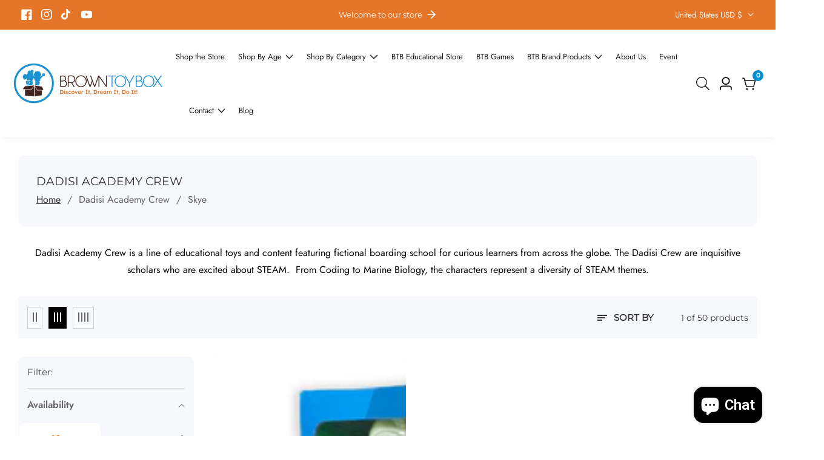

--- FILE ---
content_type: text/css
request_url: https://browntoybox.com/cdn/shop/t/18/assets/custom.css?v=77339545131204086841747944588
body_size: -493
content:
@media screen and (min-width: 480px) {        
#swiper-wrapper-b4fc214614a219a5 > div.swiper-slide.swiper-slide-active > a > div.sllideshow__content.color-scheme-c31c5a5c-9fbc-4e80-9fc8-490566db507e.d-sm-none > div > div > div > div {
    display: none !important;
} 
}






--- FILE ---
content_type: text/css
request_url: https://browntoybox.com/cdn/shop/t/18/assets/component-search.css?v=36035598578488404881747929311
body_size: -295
content:
.search__input.field__input{padding-right:5rem}input::-webkit-search-decoration{-webkit-appearance:none}input[type=search]::-webkit-search-cancel-button{-webkit-appearance:none;appearance:none}.category__search--box-wrapper{display:flex}.category__search--box-wrapper .search__input_field{flex-grow:0;flex-shrink:1;width:100%;flex-basis:auto}.category__search--box-wrapper .header-global-search-select{flex-shrink:0;width:auto;display:block}.category__search--box-wrapper .header-global-search-categories{border-radius:0;border-right-color:transparent;padding-right:3rem}@media only screen and (min-width: 400px){.category__search--box-wrapper .header-global-search-categories{padding-right:3.5rem}}.reset__button{right:4.4rem;top:.2rem}.reset__button .icon.icon-close{height:1.8rem;width:1.8rem;stroke-width:.1rem}.popular__search--tag-list{margin:0;padding:0;list-style:none;gap:1rem}.popular__search--tag--link{font-size:1.7rem}.popular__search--tag--link:hover{text-decoration:underline;text-underline-offset:.15rem}.popular__search--tags{padding:0 2rem 2rem}.predictive--search-drawer-inner .predictive-search__item:not(.predictive-search__item--term){padding:.8rem 1rem .8rem 0}.predictive-search-drawer-result #predictive-search-results-products-list{padding:2rem}.predictive-search-drawer-result .predictive-search__results-list:not(#predictive-search-results-products-list){padding-left:2rem}.category__search--box{padding-bottom:0}.predictive--search-drawer-inner .header-global-search-select .header-global-search-categories{padding:0 2rem;border-radius:3rem}.predictive--search-drawer-inner .header-global-search-select svg{height:auto;width:1.3rem;right:2rem}
/*# sourceMappingURL=/cdn/shop/t/18/assets/component-search.css.map?v=36035598578488404881747929311 */


--- FILE ---
content_type: text/css
request_url: https://browntoybox.com/cdn/shop/t/18/assets/product-tooltip.css?v=137709437035065840191747929347
body_size: -326
content:
.product--tooltip{position:relative}.product--tooltip-label{position:absolute;background:rgb(var(--color-foreground));color:rgb(var(--color-background));padding:6px 12px;border-radius:.3rem;transition-property:opacity,transform;transition-duration:.3s;transition-timing-function:ease;pointer-events:none;line-height:1;opacity:0;font-size:1.3rem;z-index:9;height:3rem;white-space:nowrap;min-width:max-content}.product--tooltip-label.tooltip--left{top:50%;transform:translateY(-50%);right:calc(100% + 8px)}.product--tooltip-label:after{content:"";position:absolute;width:0;height:0;border-style:solid;border-width:1rem}.product--tooltip-label.tooltip--left:after{bottom:-1.6rem;border-color:transparent transparent transparent;border-left-color:rgba(var(--color-foreground));transform:translateY(-50%);right:-1.7rem;top:50%}.product--tooltip:hover .product--tooltip-label{opacity:1}.wishlist__button.product--tooltip:not(.active) .product__card--remove-wishlist{display:none}.wishlist__button.product--tooltip.active .product__card--add-wishlist{display:none}.product--tooltip:hover .product--tooltip-label.tooltip--top{transform:translate(-50%,-40%)}.product--tooltip-label.tooltip--top{bottom:100%;transform:translate(-50%,-70%);left:50%}.product--tooltip-label.tooltip--top:after{border-color:transparent transparent transparent;border-top-color:rgba(var(--color-foreground));bottom:-1.6rem;left:50%;transform:translate(-50%)}@media only screen and (min-width: 992px){.product--tooltip-label.desktop--tooltip-disable{display:none}}@media only screen and (max-width: 992px){.product--tooltip-label{padding:0 5px;height:2.8rem;display:flex;align-items:center}}
/*# sourceMappingURL=/cdn/shop/t/18/assets/product-tooltip.css.map?v=137709437035065840191747929347 */


--- FILE ---
content_type: text/css
request_url: https://browntoybox.com/cdn/shop/t/18/assets/mega-menu-products.css?v=90744600540197508691747929337
body_size: -63
content:
.mega__menu--products:not(.mega__menu--products-slider){display:grid;gap:2rem}@media only screen and (min-width: 1200px){.mega__menu--products.mega--menu__product--desktop-column-2:not(.mega__menu--products-slider){grid-template-columns:repeat(2,1fr)}.mega__menu--products.mega--menu__product--desktop-column-3:not(.mega__menu--products-slider){grid-template-columns:repeat(3,1fr)}.mega__menu--products.mega--menu__product--desktop-column-4:not(.mega__menu--products-slider){grid-template-columns:repeat(4,1fr)}.mega__menu--products.mega--menu__product--desktop-column-5:not(.mega__menu--products-slider){grid-template-columns:repeat(5,1fr)}}@media only screen and (max-width: 1199px){.mega__menu--products.mega--menu__product--laptop-column-2:not(.mega__menu--products-slider){grid-template-columns:repeat(2,1fr)}.mega__menu--products.mega--menu__product--laptop-column-3:not(.mega__menu--products-slider){grid-template-columns:repeat(3,1fr)}.mega__menu--products.mega--menu__product--laptop-column-4:not(.mega__menu--products-slider){grid-template-columns:repeat(4,1fr)}}.mega__menu--products-slider .swiper-wrapper{box-sizing:border-box}.mega__menu--products-slider:hover .product-slider--nav-button{opacity:1;visibility:visible}.product-slider--nav-button.mega--menu-slider-nav-button{left:5px}.swiper-button-next.product-slider--nav-button.mega--menu-slider-nav-button{right:.5rem;left:auto}.mega__menu--half-column{display:grid;grid-template-columns:50% 50%;gap:2rem}.mega__menu--full-column{display:grid;grid-template-columns:100%;gap:2rem}.mega__menu--one-third-column{display:grid;grid-template-columns:65% 35%;gap:2rem}.mega__menu--slider{position:relative}.mega--menu-slider-nav-button{right:0;left:auto;height:3.2rem;top:-22px;border:.1rem solid rgba(var(--color-foreground));width:3.2rem;border-radius:50%;transition:var(--transition);color:rgba(var(--color-foreground))}.mega--menu-slider-nav-button:after{display:none}.mega--menu-slider-nav-button:hover{background:rgba(var(--color-foreground));color:rgba(var(--color-background))!important}.swiper-button-prev.mega--menu-slider-nav-button{right:40px}.mega__menu-slider--button-button{margin-top:4rem;display:block}.mega__menu--banner-grid--5{display:grid;grid-template-columns:repeat(5,1fr);gap:2rem}.mega__menu--banner-grid--4{display:grid;grid-template-columns:repeat(4,1fr);gap:2rem}.mega__menu--banner-grid--3{display:grid;grid-template-columns:repeat(3,1fr);gap:2rem}.mega__menu--banner-grid--2{display:grid;grid-template-columns:repeat(2,1fr);gap:2rem}.mega__menu--banner-grid--1{display:grid;gap:2rem}
/*# sourceMappingURL=/cdn/shop/t/18/assets/mega-menu-products.css.map?v=90744600540197508691747929337 */


--- FILE ---
content_type: text/css
request_url: https://browntoybox.com/cdn/shop/t/18/assets/component-collection-hero.css?v=167419576274358387361747929301
body_size: 54
content:
.collection-hero--with-image .collection-hero__inner{margin-bottom:0}@media screen and (min-width: 750px){.collection-hero--with-image .collection-hero__inner{padding-bottom:0}}.collection-hero__text-wrapper{width:100%}.collection-hero__title~.collection-hero__description{font-size:1.7rem}.collection-hero__text-wrapper>*+*{margin-top:1rem}@media screen and (min-width: 750px){.collection-hero--with-image .collection-hero__description{max-width:100%}.collection__image--media-full:not(.content__overlap--image) .collection-hero__text-wrapper{padding-left:0}}.collection-hero--with-image .collection-hero__title{margin:0}.collection__image--media-full .collection-hero__image-container,.collection__image--media-full .collection-hero__text-wrapper{margin:0;width:100%;display:block}.color-background-3{color:rgba(var(--color-foreground),.75);background-color:rgb(var(--color-background),.1)}@media screen and (max-width: 749px){.collection__hero-media--small{height:30rem}.collection__hero-media--medium{height:35rem}.collection__hero-media--large{height:45rem}.collection-hero__inner.content__overlap--image--small{min-height:30rem}.collection-hero__inner.content__overlap--image--medium{min-height:35rem}.collection-hero__inner.content__overlap--image--large{min-height:45rem}.collection-hero__inner{flex-direction:column-reverse}.collection-hero__image-container{width:100%}.collection-hero__text-wrapper.boxed__overlap--image-content{padding-top:2rem}}@media screen and (min-width: 750px){.collection-hero__inner{padding-bottom:0}.collection-hero--with-image .collection-hero__text-wrapper{width:100%}.collection-hero__image-container.collection__hero-media--small{height:35rem}.collection__hero-media--medium{height:50rem}.collection__hero-media--large{height:60rem}.collection-hero__inner.content__overlap--image--small{min-height:35rem}.collection-hero__inner.content__overlap--image--medium{min-height:50rem}.collection-hero__inner.content__overlap--image--large{min-height:60rem}.collection__image--media-two-thirds .collection-hero__image-container{width:70%}.collection__image--media-two-thirds .collection-hero__text-wrapper,.collection__image--media-third .collection-hero__image-container{width:30%}.collection__image--media-third .collection-hero__text-wrapper{width:70%}.content__overlap--image .collection-hero__image-container.media{position:absolute;top:0;width:100%;height:100%;left:0}.collection__image--media-full .collection-hero__text-wrapper.collection__hero--full-width:not(.hero__inner--no-gap){padding-left:3rem}.collection-hero__text-wrapper.collection__hero--full-width.hero__inner--no-gap{padding-left:0}.collection-hero__text-wrapper.boxed__overlap--image-content{padding:0 3rem}}.collection-hero__text-wrapper:not(.collection-hero--with-image):not(.color-background-1){padding-left:2rem;padding-right:2rem}.collection-hero.wrapper--full-width .collection-hero__text-wrapper:not(.collection-hero--with-image):not(.color-background-1){padding-left:0;padding-right:0;background:transparent}.collection-hero__inner.content__overlap--image{position:relative;overflow:hidden}.collection-hero__text-wrapper{position:relative;z-index:8}.collection-hero__image-container:before{position:absolute;content:"";width:100%;height:100%;background:#000;z-index:7}.content__overlap--image .collection-hero__image-container{margin-left:0}.collection-hero.wrapper--full-width .collection-hero__text-wrapper:not(.collection-hero--with-image){background:transparent}.collection-hero.wrapper--full-width .color--background-transparent{background:transparent}.breadcrumbs__link{color:rgba(var(--color-foreground))}.collection__image--media-grid{display:grid;gap:3rem}@media only screen and (min-width: 992px){.collection-hero__text-wrapper:not(.collection-hero__text--width){max-width:calc(2 / 3 * 100%)}.collection__image--media-grid{grid-template-columns:repeat(2,1fr)}.collection-hero__text-wrapper:not(.collection-hero--with-image):not(.color-background-1){padding-left:3rem;padding-right:3rem}}.collection-hero__text-wrapper{display:flex;flex-direction:column;justify-content:center}.collection-hero__text-wrapper.text-center{margin:0 auto}.collection-hero__text-wrapper.text-right{margin-left:auto}.collection-hero__inner.content__overlap--image{display:flex;align-items:center}.collection_Banner--radius{border-radius:1rem;overflow:hidden}.collection__image--media-grid .collection-hero__text-wrapper{padding-left:3rem}@media only screen and (max-width: 749px){.collection__image--media-grid .collection-hero__text-wrapper{order:2;padding-bottom:3rem}}.collection-hero.section__margin--top{margin-top:5rem}.collection-hero__text-wrapper .breadcrumbs__wrapper{margin-top:.5rem}.container--width-100{width:100%}
/*# sourceMappingURL=/cdn/shop/t/18/assets/component-collection-hero.css.map?v=167419576274358387361747929301 */


--- FILE ---
content_type: text/css
request_url: https://browntoybox.com/cdn/shop/t/18/assets/header-submenu.css?v=143931787401183317851747929329
body_size: -70
content:
.header__mega_sub_menu_item:hover,.header__mega_menu_item:hover,.header__sub_menu_item:hover{color:rgba(var(--text-link-hover-color))}.header__sub_menu_li.header__sub--has-children{position:relative}ul.header__sub--children__menu{position:absolute;width:22rem;z-index:9;left:100%;top:10%;box-shadow:0 10px 20px rgba(var(--color-foreground),.15);opacity:0;visibility:hidden;transition:var(--transition);padding:1rem 0;margin:0}a.header__sub_menu_item{word-break:break-word}.header__sub--has-children>a.header__sub_menu_item{display:flex;justify-content:space-between}span.header__sub--has-children--icon>svg{width:1.5rem}.header__sub--has-children:hover ul.header__sub--children__menu,.header__sub--has-children:focus-within ul.header__sub--children__menu{opacity:1;visibility:visible;top:0}.header__sub--has-children:hover>.header__sub_menu_item{color:rgba(var(--text-link-hover-color))}.mega__menu--wrapper--column:not(.mega__menu--collection-list-two-rows):not(.mega__menu--collection-inline):not(.mega__menu--products-two-rows):not(.mega__menu--products-inline){display:flex;gap:2rem;align-items:flex-start}.mega__menu--promo{flex:0 0 20rem}@media only screen and (min-width: 1200px){.mega__menu--promo{flex:0 0 28rem}}.header__mega_menu--inner:not(:only-child){display:grid;grid-template-columns:repeat(auto-fit,minmax(200px,1fr));padding:0;gap:2rem}.header__mega_menu--inner:only-child{display:flex;flex-wrap:wrap;padding:0;gap:2rem}a.mega__menu--promo-link{display:block}.header__mega_menu:not(.mega__menu--wrapper),.header__mega_menu--inner{flex:1 1 100%}@media only screen and (min-width: 1200px) and (max-width: 1400px){.header__mega_menu--inner:not(:only-child){grid-template-columns:repeat(auto-fit,minmax(160px,1fr))}}@media only screen and (max-width: 1199px){.header__mega_menu--inner:not(:only-child){grid-template-columns:repeat(auto-fit,minmax(150px,1fr))}}
/*# sourceMappingURL=/cdn/shop/t/18/assets/header-submenu.css.map?v=143931787401183317851747929329 */


--- FILE ---
content_type: text/javascript
request_url: https://browntoybox.com/cdn/shop/t/18/assets/product-form.js?v=66072561565534892721747929345
body_size: -29
content:
customElements.get("product-form")||customElements.define("product-form",class extends HTMLElement{constructor(){super(),this.form=this.querySelector("form"),this.form.addEventListener("submit",this.onSubmitHandler.bind(this)),this.cartNotification=document.querySelector("cart-notification"),this.cartItems=document.querySelector("cart-items"),this.quickViewWarpper=document.getElementById("quickViewWrapper")}onSubmitHandler(evt){evt.preventDefault();const submitButton=this.querySelector('[type="submit"]');submitButton.setAttribute("disabled",!0),submitButton.classList.add("loading");let config=fetchConfig("javascript");config.headers["X-Requested-With"]="XMLHttpRequest",delete config.headers["Content-Type"];let formData=new FormData(this.form);this.cartNotification&&(formData.append("sections",this.cartNotification.getSectionsToRender().map(section=>section.id)),this.cartNotification.setActiveElement(document.activeElement)),this.cartItems&&formData.append("sections",this.cartItems.getSectionsToRender().map(section=>section.section)),formData.append("sections_url",window.location.pathname),config.body=formData,fetch(`${routes.cart_add_url}`,config).then(response=>response.json()).then(parsedState=>{if(parsedState.status){this.handleErrorMessage(parsedState.description);return}this.cartNotification&&this.cartNotification.renderContents(parsedState),this.cartItems&&this.cartItems.renderContents(parsedState),document.querySelector(".product-form__error-message-wrapper")?.classList.add("no-js-inline")}).catch(e=>{console.error(e)}).finally(()=>{submitButton.classList.remove("loading"),submitButton.removeAttribute("disabled"),this.quickViewWarpper?.classList.remove("show__modal"),document.body.classList.remove("overflow-hidden")})}handleErrorMessage(errorMessage=!1){this.errorMessageWrapper=this.errorMessageWrapper||this.querySelector(".product-form__error-message-wrapper"),this.errorMessage=this.errorMessage||this.errorMessageWrapper.querySelector(".product-form__error-message"),this.errorMessageWrapper.toggleAttribute("hidden",!errorMessage),errorMessage&&(this.errorMessage.textContent=errorMessage,this.errorMessageWrapper.classList.remove("no-js-inline"))}});
//# sourceMappingURL=/cdn/shop/t/18/assets/product-form.js.map?v=66072561565534892721747929345


--- FILE ---
content_type: text/javascript
request_url: https://browntoybox.com/cdn/shop/t/18/assets/footer.js?v=44204426091509040391747929325
body_size: -306
content:
theme.footerSection=function(){function footer(){const mobileNavigateBar=document.querySelector(".mobile__navigation--bar");mobileNavigateBar&&(document.documentElement.style.setProperty("--mobile-navigation-bar-height",`${mobileNavigateBar.clientHeight}px`),window.addEventListener("resize",function(){document.documentElement.style.setProperty("--mobile-navigation-bar-height",`${mobileNavigateBar.clientHeight}px`)}));let accordion=!0;const footerWidgetAccordion=function(){accordion=!1,document.querySelectorAll(".footer__widget_toggle").forEach(function(item){item.addEventListener("click",function(){const footerWidget=this.closest(".footer__widget"),footerWidgetInner=footerWidget.querySelector(".footer__widget_inner");footerWidget.classList.contains("active")?(footerWidget.classList.remove("active"),slideUp(footerWidgetInner)):(footerWidget.classList.add("active"),slideDown(footerWidgetInner),getSiblings(footerWidget.parentElement).forEach(function(item2){const footerWidget2=item2.querySelector(".footer__widget"),footerWidgetInner2=item2.querySelector(".footer__widget_inner");footerWidget2.classList.remove("active"),slideUp(footerWidgetInner2)}))})})};accordion&&footerWidgetAccordion(),window.addEventListener("resize",function(){document.querySelectorAll(".footer__widget").forEach(function(item){window.outerWidth>=750&&(item.classList.remove("active"),item.querySelector(".footer__widget_inner").style.display="")}),accordion&&footerWidgetAccordion()})}return footer}();
//# sourceMappingURL=/cdn/shop/t/18/assets/footer.js.map?v=44204426091509040391747929325


--- FILE ---
content_type: text/javascript
request_url: https://browntoybox.com/cdn/shop/t/18/assets/compare.js?v=168476082651028331591747929298
body_size: 466
content:
class CompareProduct extends HTMLElement{constructor(){super(),this.addEventListener("click",this.onAddCompare),this.LOCAL_STORAGE_COMPARE_KEY="shopify-compare",this.LOCAL_STORAGE_DELIMITER=",",this.BUTTON_ACTIVE_CLASS="active",this.onAddActiveClass(),this.CompareItemCounter(),this.compareTable=document.querySelector("#compare-content"),this.compareTable?.addEventListener("click",event=>{if(event.target.classList.contains("cp_remove--button")){let productHandle=event.target.dataset.productHandle||!1;if(!productHandle)return console.error("[compare] Missing `data-product-handle` attribute. Failed to update the Compare.");this.updateCompare(productHandle),event.target.parentElement.parentElement.parentElement.querySelectorAll("tr").forEach(cpItem=>{cpItem.querySelectorAll("td").forEach(singleTargeElementItem=>{event.target.dataset.pid==singleTargeElementItem.dataset.pid&&singleTargeElementItem.remove()})}),this.CompareItemCounter(),this.getCompare().length<1&&document.querySelector(".compare-page").classList.remove("compare_exists")}})}CompareItemCounter(){let COMPARE_ITEM_COUNT=document.querySelectorAll(".compare__count"),Compare_item_length=this.getCompare().length;COMPARE_ITEM_COUNT&&(COMPARE_ITEM_COUNT.innerText=Compare_item_length),COMPARE_ITEM_COUNT&&COMPARE_ITEM_COUNT.forEach(singleItem=>{singleItem.innerText=Compare_item_length})}onAddActiveClass(){const CompareAddedButton=this.querySelector("button");if(CompareAddedButton!=null){let productHandle=CompareAddedButton.dataset.productHandle||!1;if(!productHandle)return console.error("[compare] Missing `data-product-handle` attribute. Failed to update the Compare.");this.CompareContains(productHandle)&&CompareAddedButton.classList.add(this.BUTTON_ACTIVE_CLASS)}}onAddCompare(){const CompareItem=this.querySelector("button");let productHandle=CompareItem.dataset.productHandle||!1;if(!productHandle)return console.error("[compare] Missing `data-product-handle` attribute. Failed to update the Compare.");this.updateCompare(productHandle),this.CompareItemCounter();let grid=document.querySelector("[grid-compare]")||!1;grid?this.closest(".product-grid-item").remove():(CompareItem.classList.add("loading","adding"),setTimeout(function(){CompareItem.classList.remove("loading"),CompareItem.classList.toggle("active")},500),setTimeout(function(){document.querySelector(".adding").classList.remove("adding")},1e3)),this.getCompare().length<=0&&grid.parentElement.classList.remove("compare_exists")}getCompare(){let Compare=localStorage.getItem(this.LOCAL_STORAGE_COMPARE_KEY)||!1;return Compare?Compare.split(this.LOCAL_STORAGE_DELIMITER):[]}setCompare(array){let Compare=array.join(this.LOCAL_STORAGE_DELIMITER);return array.length?localStorage.setItem(this.LOCAL_STORAGE_COMPARE_KEY,Compare):localStorage.removeItem(this.LOCAL_STORAGE_COMPARE_KEY),Compare}updateCompare(handle){let Compare=this.getCompare(),indexInCompare=Compare.indexOf(handle);return indexInCompare===-1?Compare.push(handle):Compare.splice(indexInCompare,1),this.setCompare(Compare)}CompareContains(handle){return this.getCompare().indexOf(handle)!==-1}}customElements.define("compare-item",CompareProduct);let newCompareObj=new CompareProduct;document.addEventListener("DOMContentLoaded",function(){steupCompare()});let steupCompare=function(grid){let compare=newCompareObj.getCompare(),CompareExistBtn=document.querySelector(".compare-page");compare.length>0&&CompareExistBtn&&CompareExistBtn.classList.add("compare_exists");let requests=compare.map(function(handle){let productTileTemplateUrl="/products/"+handle+"?view=compare";return fetch(productTileTemplateUrl).then(function(res){if(res.status==200)return res.text()})});Promise.all(requests).then(function(responses){let compareProductCards=responses.join(""),compareHTML=new DOMParser().parseFromString(compareProductCards,"text/html"),productThumbALl=compareHTML.querySelectorAll(".product-grid-item__thumbnail"),productPriceALl=compareHTML.querySelectorAll(".cp_prd-price"),productAvailability=compareHTML.querySelectorAll(".cp_prd-availability"),productDescription=compareHTML.querySelectorAll(".cp_prd_description"),productBrand=compareHTML.querySelectorAll(".cp_prd-brand"),productAddCart=compareHTML.querySelectorAll(".cp_prd_buy--proudct"),proudctThumbWrap=document.querySelector(".cp_prd-thumb"),designatgionPriceCompare=document.querySelector(".cp_prd-price"),designatgionAvailability=document.querySelector(".cp_prd-availability"),designatgionDescription=document.querySelector(".cp_prd_description"),destinationBrand=document.querySelector(".cp_prd-brand"),destinationAddCart=document.querySelector(".cp_prd_buy--proudct");proudctThumbWrap&&productThumbALl.forEach(item=>{proudctThumbWrap.appendChild(item)}),designatgionPriceCompare&&productPriceALl.forEach(item=>{designatgionPriceCompare.appendChild(item)}),designatgionAvailability&&productAvailability.forEach(item=>{designatgionAvailability.appendChild(item)}),designatgionDescription&&productDescription.forEach(item=>{designatgionDescription.appendChild(item)}),destinationBrand&&productBrand.forEach(item=>{destinationBrand.appendChild(item)}),destinationAddCart&&productAddCart.forEach(item=>{destinationAddCart.appendChild(item)})})};
//# sourceMappingURL=/cdn/shop/t/18/assets/compare.js.map?v=168476082651028331591747929298


--- FILE ---
content_type: text/javascript
request_url: https://browntoybox.com/cdn/shop/t/18/assets/announcement-bar.js?v=20357754179123078171747929293
body_size: -299
content:
theme.announcement=function(){function announcementModule(element){const announcement={open:document.getElementById("announcement-more-info"),close:document.querySelector(".close__announcement--bar"),wrapper:document.querySelector(".announcement-collapsible-content")},hide=()=>{announcement.wrapper.classList.remove("open"),announcement.open.classList.remove("show--dropdown"),slideUp(announcement.wrapper)},open=()=>{announcement.wrapper.classList.add("open"),announcement.open.classList.add("show--dropdown"),slideDown(announcement.wrapper)};announcement.open?.addEventListener("click",event=>{event.preventDefault(),!!announcement.wrapper.classList.contains("open")?hide():open()}),announcement.close?.addEventListener("click",event=>{event.preventDefault(),hide()})}return announcementModule}();class announmentBar extends HTMLElement{constructor(){super(),this.addEventListener("click",this.onRemoveAnnouncement)}onRemoveAnnouncement(event){let evtTargetElement=event.target;evtTargetElement.classList.contains("announcement--timer-close-btn")&&evtTargetElement.closest(".announcement-bar").remove()}}customElements.define("announcement-bar",announmentBar);
//# sourceMappingURL=/cdn/shop/t/18/assets/announcement-bar.js.map?v=20357754179123078171747929293


--- FILE ---
content_type: text/javascript
request_url: https://browntoybox.com/cdn/shop/t/18/assets/color-swatch-variant.js?v=99418182171209263911747929297
body_size: 206
content:
customElements.get("variant-swatch-buttons")||customElements.define("variant-swatch-buttons",class extends HTMLElement{constructor(){super(),this.onColorSwatches()}onColorSwatches(){const variantList=this.getVariantData()||[],swatchButtonList=this.querySelectorAll("color-swatch-variant"),result=Object.values(variantList.reduce((total,item)=>{let k=`${item[this.dataset.colorSwatch]}`;return total[k]?total[k].count+=1:total[k]={...item,count:1},total},{}));swatchButtonList.length>0&&swatchButtonList.forEach(button=>{result.forEach(data=>{if(data[this.dataset.colorSwatch]===button.dataset.value)if(this.dataset.colorSwatchStyle==="image"&&data.featured_image!=null){const attributes={style:`--swatch-background-image: url(${data.featured_image.src}); --swatch-background-color: ${data[this.dataset.colorSwatch]};`,"data-variant-id":`${data.id}`};for(var key in attributes)button.setAttribute(key,attributes[key])}else{const attributes={style:`--swatch-background-color: ${data[this.dataset.colorSwatch]};`,"data-variant-id":`${data.id}`};for(var key in attributes)button.setAttribute(key,attributes[key])}})})}getVariantData(){return this.variantData=this.variantData||JSON.parse(this.querySelector('[type="application/json"]').textContent),this.variantData}}),customElements.get("color-swatch-variant")||customElements.define("color-swatch-variant",class extends HTMLElement{constructor(){super(),this.variantId=this.dataset.variantId,this.productHandle=this.dataset.productHandle,this.productCard=this.closest(".product__card"),this.addEventListener("click",this.onClickHandler.bind(this))}onClickHandler(event){let url=`/products/${this.productHandle}?variant=${this.variantId}&view=colorswatch`;fetch(url).then(response=>response.text()).then(responseText=>{const html=new DOMParser().parseFromString(responseText,"text/html");this.updateThumbnail(html),this.updateTitle(html),this.updatePrice(html)}).catch(e=>{console.error(e)}),this.productCard.querySelectorAll(".product--color-swatch").forEach(button=>{button.classList.remove("checked-color")}),this.classList.add("checked-color")}updateThumbnail(html){const destination=this.productCard.querySelector(".media").firstChild,source=html.querySelector(".media").firstChild;source&&destination&&(destination.src=source.src,destination.srcset=source.srcset);const linkDestination=this.productCard.querySelector(".product__card--link"),linkSource=html.querySelector(".product__card--link").getAttribute("href");linkDestination&&linkSource&&linkDestination.setAttribute("href",`${linkSource}`)}updateTitle(html){const destination=this.productCard.querySelector(".product-grid-item__title"),source=html.querySelector(".product-grid-item__title");source&&destination&&(destination.innerHTML=source.innerHTML)}updatePrice(html){const destination=this.productCard.querySelector(".price"),source=html.querySelector(".price");source&&destination&&(destination.innerHTML=source.innerHTML)}});
//# sourceMappingURL=/cdn/shop/t/18/assets/color-swatch-variant.js.map?v=99418182171209263911747929297


--- FILE ---
content_type: text/javascript
request_url: https://browntoybox.com/cdn/shop/t/18/assets/cart_drawer_action.js?v=75138048005287300471747929296
body_size: 347
content:
customElements.get("cart-note")||customElements.define("cart-note",class extends HTMLElement{constructor(){super(),this.cartNoteData=this.querySelector("#cartNote"),this.button=this.querySelector("button.button__save"),this.carInit(),this.button.addEventListener("click",this.onSave.bind(this))}carInit(){fetch("/cart.js").then(response=>response.json()).then(json=>{json.note!==null&&(this.cartNoteData.value=json.note)}).catch(err=>console.log(err))}onSave(){let noteUpdate=this.cartNoteData.value;this.button.classList.add("loading");let body=JSON.stringify({note:noteUpdate});fetch(`${routes.cart_update_url}`,{...fetchConfig(),body}).then(response=>{if(response.ok)return this.button.classList.remove("loading"),this.closest("details").removeAttribute("open"),response.json()}).catch(e=>{console.error(e)})}}),customElements.get("shipping-calculator")||customElements.define("shipping-calculator",class extends HTMLElement{constructor(){super(),this.button=this.querySelector("button.button__save"),this.shippingCountry=this.querySelector("#all--countries-shipping"),this.countryState=this.querySelector("#AddressProvince_shipping"),this.shippingCountryZip=this.querySelector("#ShippingAddressZip"),this.shippingRatePackage=this.querySelector(".shipping_rate_package"),this.shippingAddressWrapper=this.querySelector(".shipping_rate_message"),this.shippingAddressCount=this.querySelector(".shipping_address_count"),this.initCountries(),this.button.addEventListener("click",this.onSave.bind(this))}initCountries(){this.shippingCountry&&this.countryState&&Shopify&&Shopify.CountryProvinceSelector&&new Shopify.CountryProvinceSelector("all--countries-shipping","AddressProvince_shipping",{hideElement:"AddressProvinceContainerNewShiping"})}onSave(){this.shippingRatePackage.innerHTML="",this.shippingCountry.value!=="---"?(this.button.classList.add("loading"),fetch(`/cart/shipping_rates.json?shipping_address%5Bzip%5D=${this.shippingCountryZip.value}&shipping_address%5Bcountry%5D=${this.shippingCountry.value}&shipping_address%5Bprovince%5D=${this.countryState.value}`).then(response=>{if(response.ok)return response.json();throw`${window.shipping.wrong_message}`}).then(response=>{this.button.classList.remove("loading"),this.shippingAddressWrapper.classList.remove("no-js-inline"),this.shippingAddressCount.innerText=`${response.shipping_rates.length}`,response.shipping_rates.map(item=>{let text=document.createElement("P");text.setAttribute("class","mb-0"),text.innerText=`${item.name}: ${shopCurrencySymbol}${item.price}`,this.shippingRatePackage.appendChild(text)})}).catch(e=>{this.button.classList.remove("loading"),this.shippingAddressWrapper.classList.add("no-js-inline"),this.shippingRatePackage.innerHTML=`<p class="error mt-15">${e}</p>`})):(this.shippingAddressWrapper.classList.add("no-js-inline"),this.shippingRatePackage.innerHTML=`<p class="error mt-15">${window.shipping.country_label}</p>`)}}),customElements.get("discount-code")||customElements.define("discount-code",class extends HTMLElement{constructor(){super(),this.wrongMessage=this.querySelector(".coupon_wrong_message"),this.button=this.querySelector("button.button__save"),this.button.addEventListener("click",this.onSave.bind(this)),this.couponCodeValue=localStorage.getItem("coupon"),this.querySelector("#coupon_code").value=this.couponCodeValue}onSave(){this.couponCode=this.querySelector("#coupon_code").value,localStorage.setItem("coupon",this.couponCode),this.couponCode?(this.closest("details").removeAttribute("open"),this.wrongMessage.classList.add("no-js-inline")):this.wrongMessage.classList.remove("no-js-inline")}}),customElements.get("gift-wrap-message")||customElements.define("gift-wrap-message",class extends HTMLElement{constructor(){super(),this.giftMessage=this.querySelector("#giftMessage"),this.button=this.querySelector("button.button__save"),this.giftMessageInit(),this.button.addEventListener("click",this.onSave.bind(this))}giftMessageInit(){fetch("/cart.js").then(response=>response.json()).then(json=>{json.attributes.hasOwnProperty("gift_note")&&(this.giftMessage.value=json.attributes.gift_note)}).catch(err=>console.log(err))}onSave(){let giftMessageValue=this.giftMessage.value;this.button.classList.add("loading");let body=JSON.stringify({attributes:{gift_note:giftMessageValue}});fetch(`${routes.cart_update_url}`,{...fetchConfig(),body}).then(response=>{if(response.ok)return this.button.classList.remove("loading"),this.closest("details").removeAttribute("open"),response.json()}).catch(e=>{console.error(e)})}});
//# sourceMappingURL=/cdn/shop/t/18/assets/cart_drawer_action.js.map?v=75138048005287300471747929296
